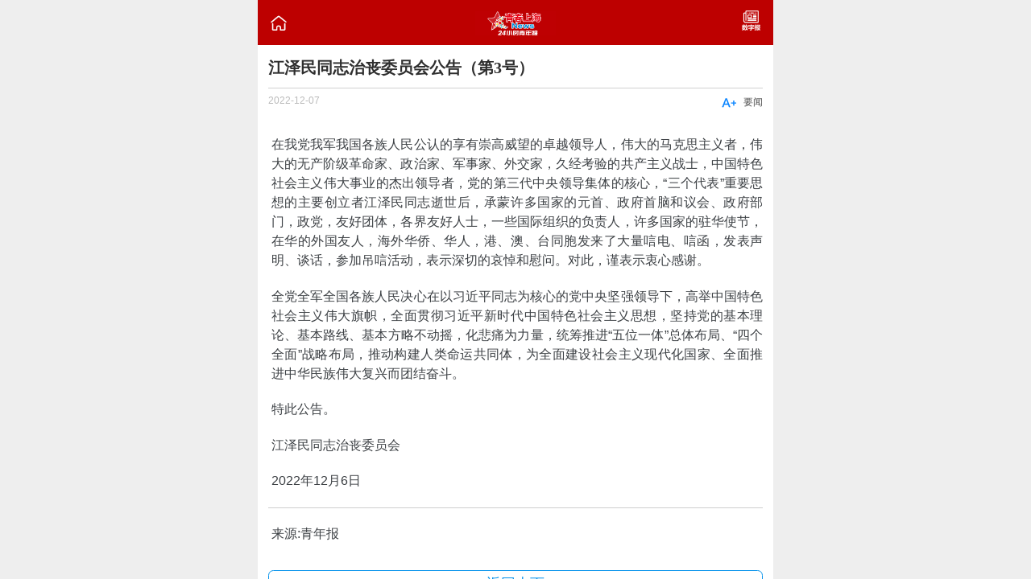

--- FILE ---
content_type: text/html
request_url: http://www.why.com.cn/wx/sign/sendsignatrue.asp
body_size: 107
content:
14591840835eaf984b491b68e077039b440efa3f